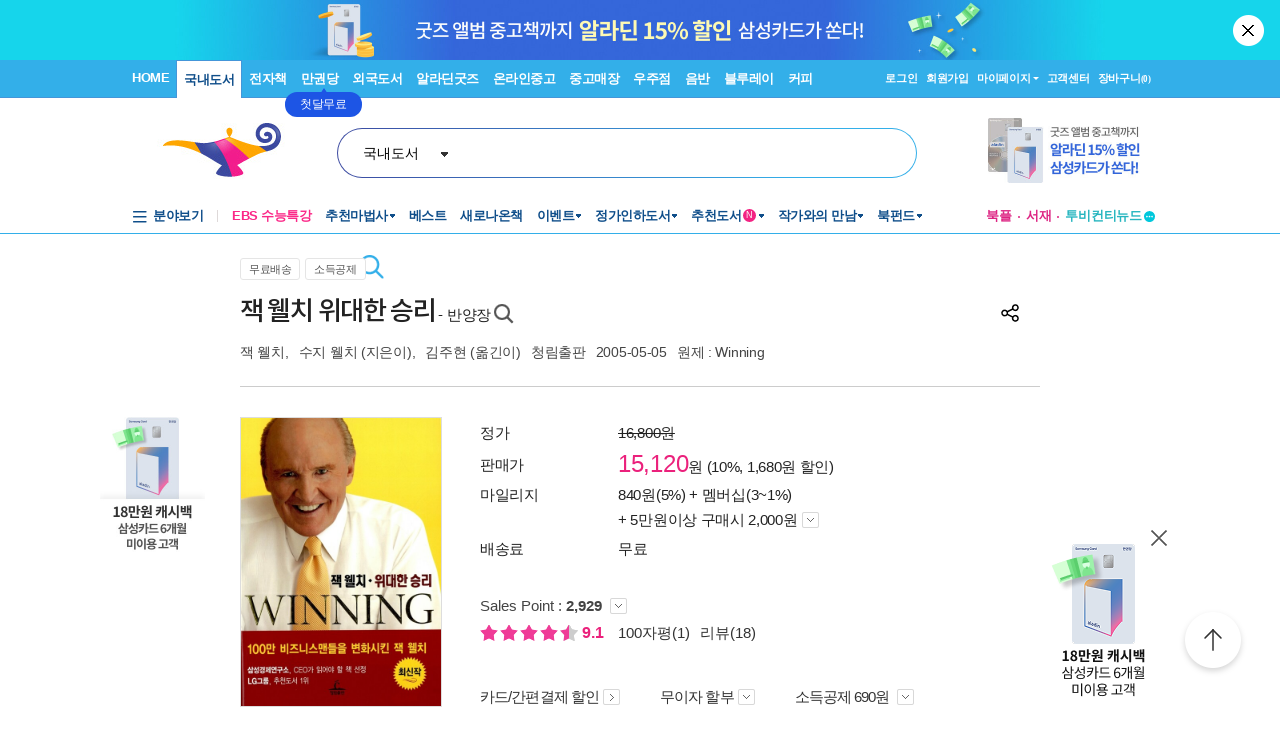

--- FILE ---
content_type: text/html; charset=UTF-8
request_url: https://gu.bizspring.net/p.php?guuid=cadbd72e5b3c9d2e89790583015f2f55&domain=aladin.co.kr&callback=bizSpring_callback_46949
body_size: 221
content:
bizSpring_callback_46949("l6gu2blTVHrHfe19M80T1JTLJN7aRKncRDGTO1NK")

--- FILE ---
content_type: text/css
request_url: https://www.aladin.co.kr/ucl_editor/css/product_layer.css
body_size: 1075
content:
.np_popup {margin:0;padding:0;position:absolute;z-index:200;display:none;background:#FFFFFF;}
.np_popup_titlebox {
	margin:0 0 0 0;
	padding:5px 10px 2px 5px;
	width:235px;
	height:16px;
	color:#FFFFFF;
	font-weight:bold;
	background: url(//image.aladin.co.kr/img/shop/product2/np_popup_top.jpg) repeat-y left top;
}
.np_popup_titlebox div { color:#FFFFFF; }
.np_popup_titlebox img { padding-bottom:5px; }
.np_popup_contbox {
	margin:0 0 0 0;
	padding:5px;
	border: 2px #1B88E0 solid;
	width:236px;
	color:#444444;
	line-height:18px;
}
.np_btlayer_list  { margin:0; padding:0 5px 0 3px; }
.np_btlayer_list ul {
	margin:0 0 0px 12px;
	padding:0px 0px 0px 0px;
	list-style:none;
}  
.np_btlayer_list ul li { margin:0; padding:0px 0px 5px 0px; list-style-image:url(//image.aladin.co.kr/img/shop/product2/np_icon_dat04.jpg);}
.np_point01 {color: #f96900}
.np_point02 { color: #EC517D }
.np_btlayer_box  {margin:0; padding:3px ; border: 1px #1C8CD4 solid ; color:#444444;background:#FFFFFF}

.np_shadowbox 
{
	position:absolute;
	visibility:hidden; 
    background-color:#7a7a7a; 
    border:0px solid blue; 
    text-align:left;
    vertical-align:top;
	display:inline;
}
.np_popup_theday_box {	margin:0 0 0 0;	padding:5px 10px 2px 5px;	width:715px;	height:16px;	color:#FFFFFF;	font-weight:bold;	background: url(//image.aladin.co.kr/img/shop/product2/np_popup_theday_top01.jpg) repeat-y left top;}
.np_popup_theday_box div { color:#FFFFFF; }
.np_popup_theday_contbox {	margin:0 0 0 0;	padding:15px 5px;	border: 2px #1B88E0 solid;	width:716px;	color:#444444;	line-height:18px; text-align:center;}
.np_point01 {color: #f96900}
.np_point02 {	color: #EC517D}
.np_popup_f { color: #25AAD7; font-weight:bold; }

.np_popup_phink { border:2px solid #fe87af; position:relative; padding-bottom:20px;}/*핑크레이어*/
.np_popup_phink h5 { font-weight:bold; color:#FFFFFF; font-size:12px; font-family:dotum; background:#fe87af; margin:0; padding:3px 0 2px 3px;}
.np_popup_phink_close { position:absolute; right:0; top:2px }
.np_popup_phink p { margin:0; padding:15px; }
.np_popup_phink_btn { border:1px solid #9e9e9e; border-radius:2px; background:#FFFFFF; text-align:center; margin:0 20px; }
.np_popup_phink_btn a:link { color:#333333; display:block; padding:3px 0 }
.np_popup_phink_btn a:hover { text-decoration:none; }
.np_popup_phink_btn a:visited { color:#333333;}